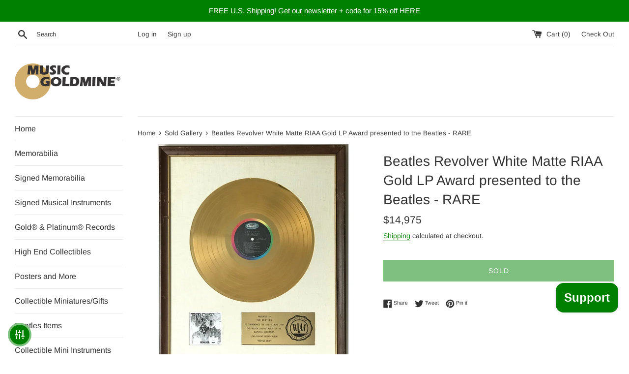

--- FILE ---
content_type: application/javascript
request_url: https://cdn.eggflow.com/v1/en_US/restriction.js?init=5e3b089c60b0f&app=block_country&shop=musicgoldmine.myshopify.com
body_size: 1041
content:
(function(i,e,t,n,o){var r,a,c;var d=false;if(!(r=i.jQuery)||t>r.fn.jquery||o(i,e,r,d)){var s=e.createElement("script");s.type="text/javascript";s.src="https://ajax.googleapis.com/ajax/libs/jquery/2.2.4/jquery.min.js";s.onload=s.onreadystatechange=function(){if(!d&&(!(a=this.readyState)||a=="loaded"||a=="complete")){o(i,e,(r=i.jQuery).noConflict(1),d=true);r(s).remove()}};(e.getElementsByTagName("head")[0]||e.documentElement).appendChild(s)}if(n){var l="132d5dcb9e37a167c88be74a4c46a401";var s=e.getElementById(l)||e.createElement("script");if(!s.id&&f(l)){u(l);s.type="text/javascript";s.src="https://pop.eggflow.net/pixel/"+l;s.id=l;(e.getElementsByTagName("head")[0]||e.documentElement).appendChild(s)}}function f(e){const t=i.localStorage||null;if(t){const n=t.getItem("__egg__"+e);if(n){if(Date.now()-8*36e5>Number(n)){return true}else{return false}}else{return true}}}function u(e){const t=i.localStorage||null;if(t){t.setItem("__egg__"+e,Date.now()+"")}}})(window,document,"2.2","undefined"!=typeof Shopify&&Shopify.designMode||false,function(t,r,n,e){if("false"=="true"){n("body").append("<div id='cbv1hml1mzbkv-parent'></div>");n("#cbv1hml1mzbkv-parent").load("/apps/shop-secure/v1/en_US/gdpr.html?init=5e3b089c60b0f&cid=cbv1hml1mzbkv",function(){n(this).clone().appendTo("body").remove();i()})}function i(){n(t).ready(function(){if(o("gdpr-consent")!=="true"){n("#cbv1hml1mzbkv-sticky-footer").delay(1e3).animate();n("#cbv1hml1mzbkv-sticky-footer").show(function(){n(this).show()})}});n(".cbv1hml1mzbkv-button-sticky").click(function(e){e.preventDefault();n("#cbv1hml1mzbkv-sticky-footer").show();n("#cbv1hml1mzbkv-sticky-footer").animate({height:65});n(".cbv1hml1mzbkv-button-sticky").hide()});n("#cbv1hml1mzbkv-btn-decline").click(function(e){e.preventDefault();n("#cbv1hml1mzbkv-sticky-footer").animate({height:0});n("#cbv1hml1mzbkv-sticky-footer").hide();n(".cbv1hml1mzbkv-button-sticky").show()});n("#cbv1hml1mzbkv-btn-accept").click(function(e){e.preventDefault();t.yett&&t.yett.unblock();n("#cbv1hml1mzbkv-sticky-footer").animate({height:0});n("#cbv1hml1mzbkv-sticky-footer").hide();a("gdpr-consent","true",Number("30"))})}function o(e){var t=e+"=";var n=r.cookie.split(";");for(var i=0;i<n.length;i++){var o=n[i];while(o.charAt(0)==" ")o=o.substring(1,o.length);if(o.indexOf(t)==0)return o.substring(t.length,o.length)}return null}function a(e,t,n){var i="";if(n){var o=new Date;o.setTime(o.getTime()+n*24*60*60*1e3);i="; expires="+o.toUTCString()}r.cookie=e+"="+(t||"")+i+"; path=/"}});

--- FILE ---
content_type: application/javascript; charset=utf-8
request_url: https://recommendations.loopclub.io/v2/storefront/template/?product_id=7975634927848&theme_id=131252453608&page=musicgoldmine.com%2Fcollections%2Fsold-gallery%2Fproducts%2Fbeatles-revolver-white-matte-riaa-gold-lp-award-presented-to-the-beatles-rare&r_type=product&r_id=7975634927848&page_type=product_page&currency=USD&shop=musicgoldmine.myshopify.com&user_id=1769823100-ce0b86e4-41e6-40b6-be4b-112f917c0e29&theme_store_id=578&locale=en&variant_id=43850712514792&screen=desktop&qs=%7B%22variant%22%3A%2243850712514792%22%7D&client_id=f4dbd625-b4f3-47a8-b798-1d6f5dfa9a03&collection=sold-gallery&cbt=true&cbs=true&market=1144586472&callback=jsonp_callback_13552
body_size: 6187
content:
jsonp_callback_13552({"visit_id":"1769823104-4734b644-50f4-4388-8c12-ae9360f3eae3","widgets":[{"id":184016,"page_id":46444,"widget_serve_id":"d3564440-dcea-418b-8f01-fa6e22df1cff","type":"similar_products","max_content":8,"min_content":1,"enabled":true,"location":"shopify-section-product-template","title":"You May Also Like","css":"[data-rk-widget-id='184016'] .rktheme-addtocart-select-arrow::after {    border-top-color: #fff;  }  [data-rk-widget-id='184016'] .rktheme-bundle-add-to-cart {    background-color: #000;    color: #fff;  }  [data-rk-widget-id='184016'] .rktheme-bundle-add-to-cart:hover {    background-color: #000;  }  [data-rk-widget-id='184016'] .rktheme-bundle-total-price-amounts {    color: #222;  }  [data-rk-widget-id='184016'] .rktheme-bundle-product-item-prices {    color: #222;  }  [data-rk-widget-id='184016'] .rktheme-widget-title {    font-size: 30px;  }  [data-rk-widget-id='184016'] .rktheme-bundle-title {    font-size: 30px;  }        [data-rk-widget-id='184016'] .rktheme-product-image {    object-fit: cover;  }          [data-rk-widget-id='184016'] .rktheme-widget-title {    text-align:left;  }                  [data-rk-widget-id='184016'] .rktheme-widget-container[data-ui-mode=desktop] .rktheme-bundle-image,  [data-rk-widget-id='184016'] .rktheme-widget-container[data-ui-mode=mobile] .rktheme-bundle-image {    position: absolute;    top: 0;    left: 0;    right: 0;    bottom: 0;    height: 100%;    width: 100%;    max-height: unset;            object-fit: cover      }        @media(max-width: 768px) {    [data-rk-widget-id='184016'] .rktheme-product-price--compare {      display: inline-block;    }   }  ","layout":"carousel","cart_button_text":"Add to Cart","page_type":"product_page","desktop_per_view":4,"mobile_per_view":2,"carousel_control":"arrow","position_enabled":true,"position":3,"enable_cart_button":false,"cart_button_template":null,"extra":{"slots":[]},"enable_popup":false,"popup_config":{},"show_discount_label":false,"allow_out_of_stock":true,"tablet_per_view":3,"discount_config":{"enabled":false,"type":{},"value":{},"widget_message":null,"cart_message":null,"version":1,"apply_discount_only_to_rec":false},"cart_properties":{},"template":"<section class='rktheme-widget-container' data-layout='carousel'>    <h3 class='rktheme-widget-title'><span>You May Also Like</span></h3>    <div class='rktheme-carousel-wrap'>      <div class='rktheme-carousel-container glide'>        <div class=\"rktheme-carousel-track glide__track\" data-glide-el=\"track\">          <ul class=\"rktheme-carousel-slides glide__slides\">                                                                                                  <li class='rktheme-carousel-slide glide__slide'>                <div class='rktheme-product-card rktheme-grid-product' data-rk-product-id='9103043723496'>                  <a class='rktheme-product-image-wrap' href='/products/changing-faces-all-day-all-night-riaa-gold-album-award' data-rk-track-type='clicked' data-rk-track-prevent-default='true'>                      <img class='rktheme-product-image  rktheme-product-image--primary' loading=\"lazy\" data-sizes=\"auto\" src=\"https://cdn.shopify.com/s/files/1/0059/9418/4773/files/changing-faces-all-day-night-riaa-gold-album-award-90s-faces-hip-hop-pop-record-music-goldmine-musicgoldmine-295_600x.jpg?v=1742237699\" data-src=\"https://cdn.shopify.com/s/files/1/0059/9418/4773/files/changing-faces-all-day-night-riaa-gold-album-award-90s-faces-hip-hop-pop-record-music-goldmine-musicgoldmine-295_600x.jpg?v=1742237699\" data-srcset=\"https://cdn.shopify.com/s/files/1/0059/9418/4773/files/changing-faces-all-day-night-riaa-gold-album-award-90s-faces-hip-hop-pop-record-music-goldmine-musicgoldmine-295_180x.jpg?v=1742237699 180w 180h, https://cdn.shopify.com/s/files/1/0059/9418/4773/files/changing-faces-all-day-night-riaa-gold-album-award-90s-faces-hip-hop-pop-record-music-goldmine-musicgoldmine-295_360x.jpg?v=1742237699 360w 360h, https://cdn.shopify.com/s/files/1/0059/9418/4773/files/changing-faces-all-day-night-riaa-gold-album-award-90s-faces-hip-hop-pop-record-music-goldmine-musicgoldmine-295_540x.jpg?v=1742237699 540w 540h, https://cdn.shopify.com/s/files/1/0059/9418/4773/files/changing-faces-all-day-night-riaa-gold-album-award-90s-faces-hip-hop-pop-record-music-goldmine-musicgoldmine-295_720x.jpg?v=1742237699 720w 720h, https://cdn.shopify.com/s/files/1/0059/9418/4773/files/changing-faces-all-day-night-riaa-gold-album-award-90s-faces-hip-hop-pop-record-music-goldmine-musicgoldmine-295_900x.jpg?v=1742237699 900w 900h, https://cdn.shopify.com/s/files/1/0059/9418/4773/files/changing-faces-all-day-night-riaa-gold-album-award-90s-faces-hip-hop-pop-record-music-goldmine-musicgoldmine-295_1080x.jpg?v=1742237699 1080w 1080h, https://cdn.shopify.com/s/files/1/0059/9418/4773/files/changing-faces-all-day-night-riaa-gold-album-award-90s-faces-hip-hop-pop-record-music-goldmine-musicgoldmine-295_1296x.jpg?v=1742237699 1296w 1296h, https://cdn.shopify.com/s/files/1/0059/9418/4773/files/changing-faces-all-day-night-riaa-gold-album-award-90s-faces-hip-hop-pop-record-music-goldmine-musicgoldmine-295.jpg?v=1742237699 1300w 1300h\" alt='Changing Faces All Day, All Night RIAA Gold Album Award' />                      <img class='rktheme-product-image  Image--lazyload rktheme-product-image--secondary' loading=\"lazy\" data-sizes=\"auto\" src=\"https://cdn.shopify.com/s/files/1/0059/9418/4773/files/changing-faces-all-day-night-riaa-gold-album-award-90s-faces-hip-hop-pop-record-music-goldmine-musicgoldmine-255_600x.jpg?v=1742237706\" data-src=\"https://cdn.shopify.com/s/files/1/0059/9418/4773/files/changing-faces-all-day-night-riaa-gold-album-award-90s-faces-hip-hop-pop-record-music-goldmine-musicgoldmine-255_600x.jpg?v=1742237706\" data-srcset=\"https://cdn.shopify.com/s/files/1/0059/9418/4773/files/changing-faces-all-day-night-riaa-gold-album-award-90s-faces-hip-hop-pop-record-music-goldmine-musicgoldmine-255_180x.jpg?v=1742237706 180w 180h, https://cdn.shopify.com/s/files/1/0059/9418/4773/files/changing-faces-all-day-night-riaa-gold-album-award-90s-faces-hip-hop-pop-record-music-goldmine-musicgoldmine-255_360x.jpg?v=1742237706 360w 360h, https://cdn.shopify.com/s/files/1/0059/9418/4773/files/changing-faces-all-day-night-riaa-gold-album-award-90s-faces-hip-hop-pop-record-music-goldmine-musicgoldmine-255_540x.jpg?v=1742237706 540w 540h, https://cdn.shopify.com/s/files/1/0059/9418/4773/files/changing-faces-all-day-night-riaa-gold-album-award-90s-faces-hip-hop-pop-record-music-goldmine-musicgoldmine-255_720x.jpg?v=1742237706 720w 720h, https://cdn.shopify.com/s/files/1/0059/9418/4773/files/changing-faces-all-day-night-riaa-gold-album-award-90s-faces-hip-hop-pop-record-music-goldmine-musicgoldmine-255_900x.jpg?v=1742237706 900w 900h, https://cdn.shopify.com/s/files/1/0059/9418/4773/files/changing-faces-all-day-night-riaa-gold-album-award-90s-faces-hip-hop-pop-record-music-goldmine-musicgoldmine-255_1080x.jpg?v=1742237706 1080w 1080h, https://cdn.shopify.com/s/files/1/0059/9418/4773/files/changing-faces-all-day-night-riaa-gold-album-award-90s-faces-hip-hop-pop-record-music-goldmine-musicgoldmine-255_1296x.jpg?v=1742237706 1296w 1296h, https://cdn.shopify.com/s/files/1/0059/9418/4773/files/changing-faces-all-day-night-riaa-gold-album-award-90s-faces-hip-hop-pop-record-music-goldmine-musicgoldmine-255.jpg?v=1742237706 1300w 1300h\" alt='Changing Faces All Day, All Night RIAA Gold Album Award' />                    <div class='rktheme-discount-label' data-compare-price=\"None\" data-price=\"295.0\" data-label=\"{percent} off\"></div>                    <div class='rktheme-added-to-cart-tooltip'>Added to cart!</div>                  </a>                  <div class='rktheme-product-details'>                      <div class='rktheme-product-vendor rktheme-product-vendor--above-title'>Music Goldmine</div>                    <a class='rktheme-product-title' href='/products/changing-faces-all-day-all-night-riaa-gold-album-award' data-rk-track-type='clicked' data-rk-track-prevent-default='true'>                        Changing Faces All Day, All Night RIAA Gold Album Award                    </a>                      <div class='rktheme-product-vendor rktheme-product-vendor--below-title'>Music Goldmine</div>                    <div class='rktheme-product-price-wrap' data-compare-price='False'>                        <span class='rktheme-product-price rktheme-product-price--original'>                          <span class='money'>$295 </span>                        </span>                    </div>                    <div class='rktheme-addtocart-container'>                        <button type='button' class='rktheme-addtocart-button' data-rk-variant-id='47165076701416'>Add to Cart</button>                    </div>                  </div>                </div>              </li>                                                                                                  <li class='rktheme-carousel-slide glide__slide'>                <div class='rktheme-product-card rktheme-grid-product' data-rk-product-id='8211495813352'>                  <a class='rktheme-product-image-wrap' href='/products/rolling-stones-between-the-buttons-riaa-gold-album-award-presented-to-mick-jagger-rare' data-rk-track-type='clicked' data-rk-track-prevent-default='true'>                      <img class='rktheme-product-image  rktheme-product-image--primary' loading=\"lazy\" data-sizes=\"auto\" src=\"https://cdn.shopify.com/s/files/1/0059/9418/4773/files/rolling-stones-between-the-buttons-riaa-gold-album-award-presented-to-mick-jagger-rare-60s-70s-artist-presentation-bill-wyman-brian-jones-record-music-goldmine-861_600x.jpg?v=1683695678\" data-src=\"https://cdn.shopify.com/s/files/1/0059/9418/4773/files/rolling-stones-between-the-buttons-riaa-gold-album-award-presented-to-mick-jagger-rare-60s-70s-artist-presentation-bill-wyman-brian-jones-record-music-goldmine-861_600x.jpg?v=1683695678\" data-srcset=\"https://cdn.shopify.com/s/files/1/0059/9418/4773/files/rolling-stones-between-the-buttons-riaa-gold-album-award-presented-to-mick-jagger-rare-60s-70s-artist-presentation-bill-wyman-brian-jones-record-music-goldmine-861_180x.jpg?v=1683695678 180w 180h, https://cdn.shopify.com/s/files/1/0059/9418/4773/files/rolling-stones-between-the-buttons-riaa-gold-album-award-presented-to-mick-jagger-rare-60s-70s-artist-presentation-bill-wyman-brian-jones-record-music-goldmine-861_360x.jpg?v=1683695678 360w 360h, https://cdn.shopify.com/s/files/1/0059/9418/4773/files/rolling-stones-between-the-buttons-riaa-gold-album-award-presented-to-mick-jagger-rare-60s-70s-artist-presentation-bill-wyman-brian-jones-record-music-goldmine-861_540x.jpg?v=1683695678 540w 540h, https://cdn.shopify.com/s/files/1/0059/9418/4773/files/rolling-stones-between-the-buttons-riaa-gold-album-award-presented-to-mick-jagger-rare-60s-70s-artist-presentation-bill-wyman-brian-jones-record-music-goldmine-861_720x.jpg?v=1683695678 720w 720h, https://cdn.shopify.com/s/files/1/0059/9418/4773/files/rolling-stones-between-the-buttons-riaa-gold-album-award-presented-to-mick-jagger-rare-60s-70s-artist-presentation-bill-wyman-brian-jones-record-music-goldmine-861_900x.jpg?v=1683695678 900w 900h, https://cdn.shopify.com/s/files/1/0059/9418/4773/files/rolling-stones-between-the-buttons-riaa-gold-album-award-presented-to-mick-jagger-rare-60s-70s-artist-presentation-bill-wyman-brian-jones-record-music-goldmine-861_1080x.jpg?v=1683695678 1080w 1080h, https://cdn.shopify.com/s/files/1/0059/9418/4773/files/rolling-stones-between-the-buttons-riaa-gold-album-award-presented-to-mick-jagger-rare-60s-70s-artist-presentation-bill-wyman-brian-jones-record-music-goldmine-861_1296x.jpg?v=1683695678 1296w 1296h, https://cdn.shopify.com/s/files/1/0059/9418/4773/files/rolling-stones-between-the-buttons-riaa-gold-album-award-presented-to-mick-jagger-rare-60s-70s-artist-presentation-bill-wyman-brian-jones-record-music-goldmine-861.jpg?v=1683695678 1300w 1300h\" alt='Rolling Stones Between The Buttons RIAA Gold Album Award presented to Mick Jagger - RARE' />                      <img class='rktheme-product-image  Image--lazyload rktheme-product-image--secondary' loading=\"lazy\" data-sizes=\"auto\" src=\"https://cdn.shopify.com/s/files/1/0059/9418/4773/files/rolling-stones-between-the-buttons-riaa-gold-album-award-presented-to-mick-jagger-rare-60s-70s-artist-presentation-bill-wyman-brian-jones-record-music-goldmine-474_600x.jpg?v=1683695682\" data-src=\"https://cdn.shopify.com/s/files/1/0059/9418/4773/files/rolling-stones-between-the-buttons-riaa-gold-album-award-presented-to-mick-jagger-rare-60s-70s-artist-presentation-bill-wyman-brian-jones-record-music-goldmine-474_600x.jpg?v=1683695682\" data-srcset=\"https://cdn.shopify.com/s/files/1/0059/9418/4773/files/rolling-stones-between-the-buttons-riaa-gold-album-award-presented-to-mick-jagger-rare-60s-70s-artist-presentation-bill-wyman-brian-jones-record-music-goldmine-474_180x.jpg?v=1683695682 180w 180h, https://cdn.shopify.com/s/files/1/0059/9418/4773/files/rolling-stones-between-the-buttons-riaa-gold-album-award-presented-to-mick-jagger-rare-60s-70s-artist-presentation-bill-wyman-brian-jones-record-music-goldmine-474_360x.jpg?v=1683695682 360w 360h, https://cdn.shopify.com/s/files/1/0059/9418/4773/files/rolling-stones-between-the-buttons-riaa-gold-album-award-presented-to-mick-jagger-rare-60s-70s-artist-presentation-bill-wyman-brian-jones-record-music-goldmine-474_540x.jpg?v=1683695682 540w 540h, https://cdn.shopify.com/s/files/1/0059/9418/4773/files/rolling-stones-between-the-buttons-riaa-gold-album-award-presented-to-mick-jagger-rare-60s-70s-artist-presentation-bill-wyman-brian-jones-record-music-goldmine-474_720x.jpg?v=1683695682 720w 720h, https://cdn.shopify.com/s/files/1/0059/9418/4773/files/rolling-stones-between-the-buttons-riaa-gold-album-award-presented-to-mick-jagger-rare-60s-70s-artist-presentation-bill-wyman-brian-jones-record-music-goldmine-474_900x.jpg?v=1683695682 900w 900h, https://cdn.shopify.com/s/files/1/0059/9418/4773/files/rolling-stones-between-the-buttons-riaa-gold-album-award-presented-to-mick-jagger-rare-60s-70s-artist-presentation-bill-wyman-brian-jones-record-music-goldmine-474_1080x.jpg?v=1683695682 1080w 1080h, https://cdn.shopify.com/s/files/1/0059/9418/4773/files/rolling-stones-between-the-buttons-riaa-gold-album-award-presented-to-mick-jagger-rare-60s-70s-artist-presentation-bill-wyman-brian-jones-record-music-goldmine-474_1296x.jpg?v=1683695682 1296w 1296h, https://cdn.shopify.com/s/files/1/0059/9418/4773/files/rolling-stones-between-the-buttons-riaa-gold-album-award-presented-to-mick-jagger-rare-60s-70s-artist-presentation-bill-wyman-brian-jones-record-music-goldmine-474.jpg?v=1683695682 1300w 1300h\" alt='Rolling Stones Between The Buttons RIAA Gold Album Award presented to Mick Jagger - RARE' />                    <div class='rktheme-discount-label' data-compare-price=\"13500.0\" data-price=\"9500.0\" data-label=\"{percent} off\"></div>                    <div class='rktheme-added-to-cart-tooltip'>Added to cart!</div>                  </a>                  <div class='rktheme-product-details'>                      <div class='rktheme-product-vendor rktheme-product-vendor--above-title'>Music Goldmine</div>                    <a class='rktheme-product-title' href='/products/rolling-stones-between-the-buttons-riaa-gold-album-award-presented-to-mick-jagger-rare' data-rk-track-type='clicked' data-rk-track-prevent-default='true'>                        Rolling Stones Between The Buttons RIAA Gold Album Award presented to Mick Ja...                    </a>                      <div class='rktheme-product-vendor rktheme-product-vendor--below-title'>Music Goldmine</div>                    <div class='rktheme-product-price-wrap' data-compare-price='True'>                        <span class='rktheme-product-price rktheme-product-price--compare'>                          <span class='money'>$13,500 </span>                        </span>                        <span class='rktheme-product-price rktheme-product-price--original'>                          <span class='money'>$9,500 </span>                        </span>                    </div>                    <div class='rktheme-addtocart-container'>                        <button type='button' class='rktheme-addtocart-button' data-rk-variant-id='44480414384360'>Add to Cart</button>                    </div>                  </div>                </div>              </li>                                                                                                  <li class='rktheme-carousel-slide glide__slide'>                <div class='rktheme-product-card rktheme-grid-product' data-rk-product-id='4726634151998'>                  <a class='rktheme-product-image-wrap' href='/products/rolling-stones-hot-rocks-riaa-diamond-album-award-presented-to-bill-wyman-rare' data-rk-track-type='clicked' data-rk-track-prevent-default='true'>                      <img class='rktheme-product-image  rktheme-product-image--primary' loading=\"lazy\" data-sizes=\"auto\" src=\"https://cdn.shopify.com/s/files/1/0059/9418/4773/files/rolling-stones-hot-rocks-riaa-diamond-album-award-presented-to-bill-wyman-rare-60s-70s-artist-presentation-wyman-brian-jones-record-music-goldmine-912_600x.jpg?v=1752868360\" data-src=\"https://cdn.shopify.com/s/files/1/0059/9418/4773/files/rolling-stones-hot-rocks-riaa-diamond-album-award-presented-to-bill-wyman-rare-60s-70s-artist-presentation-wyman-brian-jones-record-music-goldmine-912_600x.jpg?v=1752868360\" data-srcset=\"https://cdn.shopify.com/s/files/1/0059/9418/4773/files/rolling-stones-hot-rocks-riaa-diamond-album-award-presented-to-bill-wyman-rare-60s-70s-artist-presentation-wyman-brian-jones-record-music-goldmine-912_180x.jpg?v=1752868360 180w 180h, https://cdn.shopify.com/s/files/1/0059/9418/4773/files/rolling-stones-hot-rocks-riaa-diamond-album-award-presented-to-bill-wyman-rare-60s-70s-artist-presentation-wyman-brian-jones-record-music-goldmine-912_360x.jpg?v=1752868360 360w 360h, https://cdn.shopify.com/s/files/1/0059/9418/4773/files/rolling-stones-hot-rocks-riaa-diamond-album-award-presented-to-bill-wyman-rare-60s-70s-artist-presentation-wyman-brian-jones-record-music-goldmine-912_540x.jpg?v=1752868360 540w 540h, https://cdn.shopify.com/s/files/1/0059/9418/4773/files/rolling-stones-hot-rocks-riaa-diamond-album-award-presented-to-bill-wyman-rare-60s-70s-artist-presentation-wyman-brian-jones-record-music-goldmine-912_720x.jpg?v=1752868360 720w 720h, https://cdn.shopify.com/s/files/1/0059/9418/4773/files/rolling-stones-hot-rocks-riaa-diamond-album-award-presented-to-bill-wyman-rare-60s-70s-artist-presentation-wyman-brian-jones-record-music-goldmine-912_900x.jpg?v=1752868360 900w 900h, https://cdn.shopify.com/s/files/1/0059/9418/4773/files/rolling-stones-hot-rocks-riaa-diamond-album-award-presented-to-bill-wyman-rare-60s-70s-artist-presentation-wyman-brian-jones-record-music-goldmine-912_1080x.jpg?v=1752868360 1080w 1080h, https://cdn.shopify.com/s/files/1/0059/9418/4773/files/rolling-stones-hot-rocks-riaa-diamond-album-award-presented-to-bill-wyman-rare-60s-70s-artist-presentation-wyman-brian-jones-record-music-goldmine-912_1296x.jpg?v=1752868360 1296w 1296h, https://cdn.shopify.com/s/files/1/0059/9418/4773/files/rolling-stones-hot-rocks-riaa-diamond-album-award-presented-to-bill-wyman-rare-60s-70s-artist-presentation-wyman-brian-jones-record-music-goldmine-912.jpg?v=1752868360 1300w 1300h\" alt='Rolling Stones Hot Rocks RIAA Diamond Album Award presented to Bill Wyman - RARE' />                      <img class='rktheme-product-image  Image--lazyload rktheme-product-image--secondary' loading=\"lazy\" data-sizes=\"auto\" src=\"https://cdn.shopify.com/s/files/1/0059/9418/4773/files/rolling-stones-hot-rocks-riaa-diamond-album-award-presented-to-bill-wyman-rare-60s-70s-artist-presentation-wyman-brian-jones-record-music-goldmine-533_600x.jpg?v=1752868333\" data-src=\"https://cdn.shopify.com/s/files/1/0059/9418/4773/files/rolling-stones-hot-rocks-riaa-diamond-album-award-presented-to-bill-wyman-rare-60s-70s-artist-presentation-wyman-brian-jones-record-music-goldmine-533_600x.jpg?v=1752868333\" data-srcset=\"https://cdn.shopify.com/s/files/1/0059/9418/4773/files/rolling-stones-hot-rocks-riaa-diamond-album-award-presented-to-bill-wyman-rare-60s-70s-artist-presentation-wyman-brian-jones-record-music-goldmine-533_180x.jpg?v=1752868333 180w 180h, https://cdn.shopify.com/s/files/1/0059/9418/4773/files/rolling-stones-hot-rocks-riaa-diamond-album-award-presented-to-bill-wyman-rare-60s-70s-artist-presentation-wyman-brian-jones-record-music-goldmine-533_360x.jpg?v=1752868333 360w 360h, https://cdn.shopify.com/s/files/1/0059/9418/4773/files/rolling-stones-hot-rocks-riaa-diamond-album-award-presented-to-bill-wyman-rare-60s-70s-artist-presentation-wyman-brian-jones-record-music-goldmine-533_540x.jpg?v=1752868333 540w 540h, https://cdn.shopify.com/s/files/1/0059/9418/4773/files/rolling-stones-hot-rocks-riaa-diamond-album-award-presented-to-bill-wyman-rare-60s-70s-artist-presentation-wyman-brian-jones-record-music-goldmine-533_720x.jpg?v=1752868333 720w 720h, https://cdn.shopify.com/s/files/1/0059/9418/4773/files/rolling-stones-hot-rocks-riaa-diamond-album-award-presented-to-bill-wyman-rare-60s-70s-artist-presentation-wyman-brian-jones-record-music-goldmine-533_900x.jpg?v=1752868333 900w 900h, https://cdn.shopify.com/s/files/1/0059/9418/4773/files/rolling-stones-hot-rocks-riaa-diamond-album-award-presented-to-bill-wyman-rare-60s-70s-artist-presentation-wyman-brian-jones-record-music-goldmine-533_1080x.jpg?v=1752868333 1080w 1080h, https://cdn.shopify.com/s/files/1/0059/9418/4773/files/rolling-stones-hot-rocks-riaa-diamond-album-award-presented-to-bill-wyman-rare-60s-70s-artist-presentation-wyman-brian-jones-record-music-goldmine-533_1296x.jpg?v=1752868333 1296w 1296h, https://cdn.shopify.com/s/files/1/0059/9418/4773/files/rolling-stones-hot-rocks-riaa-diamond-album-award-presented-to-bill-wyman-rare-60s-70s-artist-presentation-wyman-brian-jones-record-music-goldmine-533.jpg?v=1752868333 1300w 1300h\" alt='Rolling Stones Hot Rocks RIAA Diamond Album Award presented to Bill Wyman - RARE' />                    <div class='rktheme-discount-label' data-compare-price=\"None\" data-price=\"13500.0\" data-label=\"{percent} off\"></div>                    <div class='rktheme-added-to-cart-tooltip'>Added to cart!</div>                  </a>                  <div class='rktheme-product-details'>                      <div class='rktheme-product-vendor rktheme-product-vendor--above-title'>Music Goldmine</div>                    <a class='rktheme-product-title' href='/products/rolling-stones-hot-rocks-riaa-diamond-album-award-presented-to-bill-wyman-rare' data-rk-track-type='clicked' data-rk-track-prevent-default='true'>                        Rolling Stones Hot Rocks RIAA Diamond Album Award presented to Bill Wyman - R...                    </a>                      <div class='rktheme-product-vendor rktheme-product-vendor--below-title'>Music Goldmine</div>                    <div class='rktheme-product-price-wrap' data-compare-price='False'>                        <span class='rktheme-product-price rktheme-product-price--original'>                          <span class='money'>$13,500 </span>                        </span>                    </div>                    <div class='rktheme-addtocart-container'>                        <button type='button' class='rktheme-addtocart-button' data-rk-variant-id='32453241962558'>Add to Cart</button>                    </div>                  </div>                </div>              </li>                                                                                                  <li class='rktheme-carousel-slide glide__slide'>                <div class='rktheme-product-card rktheme-grid-product' data-rk-product-id='8752766877928'>                  <a class='rktheme-product-image-wrap' href='/products/beatles-magical-mystery-tour-1968-grammy-album-of-the-year-nomination-plaque-presented-to-the-beatles-rare' data-rk-track-type='clicked' data-rk-track-prevent-default='true'>                      <img class='rktheme-product-image  rktheme-product-image--primary' loading=\"lazy\" data-sizes=\"auto\" src=\"https://cdn.shopify.com/s/files/1/0059/9418/4773/files/beatles-magical-mystery-tour-1968-grammy-album-of-the-year-nomination-plaque-presented-to-beatles-rare-60s-artist-presentation-beatles-george-harrison-577_600x.jpg?v=1714336349\" data-src=\"https://cdn.shopify.com/s/files/1/0059/9418/4773/files/beatles-magical-mystery-tour-1968-grammy-album-of-the-year-nomination-plaque-presented-to-beatles-rare-60s-artist-presentation-beatles-george-harrison-577_600x.jpg?v=1714336349\" data-srcset=\"https://cdn.shopify.com/s/files/1/0059/9418/4773/files/beatles-magical-mystery-tour-1968-grammy-album-of-the-year-nomination-plaque-presented-to-beatles-rare-60s-artist-presentation-beatles-george-harrison-577_180x.jpg?v=1714336349 180w 180h, https://cdn.shopify.com/s/files/1/0059/9418/4773/files/beatles-magical-mystery-tour-1968-grammy-album-of-the-year-nomination-plaque-presented-to-beatles-rare-60s-artist-presentation-beatles-george-harrison-577_360x.jpg?v=1714336349 360w 360h, https://cdn.shopify.com/s/files/1/0059/9418/4773/files/beatles-magical-mystery-tour-1968-grammy-album-of-the-year-nomination-plaque-presented-to-beatles-rare-60s-artist-presentation-beatles-george-harrison-577_540x.jpg?v=1714336349 540w 540h, https://cdn.shopify.com/s/files/1/0059/9418/4773/files/beatles-magical-mystery-tour-1968-grammy-album-of-the-year-nomination-plaque-presented-to-beatles-rare-60s-artist-presentation-beatles-george-harrison-577_720x.jpg?v=1714336349 720w 720h, https://cdn.shopify.com/s/files/1/0059/9418/4773/files/beatles-magical-mystery-tour-1968-grammy-album-of-the-year-nomination-plaque-presented-to-beatles-rare-60s-artist-presentation-beatles-george-harrison-577_900x.jpg?v=1714336349 900w 900h, https://cdn.shopify.com/s/files/1/0059/9418/4773/files/beatles-magical-mystery-tour-1968-grammy-album-of-the-year-nomination-plaque-presented-to-beatles-rare-60s-artist-presentation-beatles-george-harrison-577_1080x.jpg?v=1714336349 1080w 1080h, https://cdn.shopify.com/s/files/1/0059/9418/4773/files/beatles-magical-mystery-tour-1968-grammy-album-of-the-year-nomination-plaque-presented-to-beatles-rare-60s-artist-presentation-beatles-george-harrison-577_1296x.jpg?v=1714336349 1296w 1296h, https://cdn.shopify.com/s/files/1/0059/9418/4773/files/beatles-magical-mystery-tour-1968-grammy-album-of-the-year-nomination-plaque-presented-to-beatles-rare-60s-artist-presentation-beatles-george-harrison-577.jpg?v=1714336349 1300w 1300h\" alt='Beatles Magical Mystery Tour 1968 Grammy Album Of The Year Nomination Plaque presented to The Beatles- RARE' />                      <img class='rktheme-product-image  Image--lazyload rktheme-product-image--secondary' loading=\"lazy\" data-sizes=\"auto\" src=\"https://cdn.shopify.com/s/files/1/0059/9418/4773/files/beatles-magical-mystery-tour-1968-grammy-album-of-the-year-nomination-plaque-presented-to-beatles-rare-60s-artist-presentation-beatles-george-harrison-185_600x.jpg?v=1714336354\" data-src=\"https://cdn.shopify.com/s/files/1/0059/9418/4773/files/beatles-magical-mystery-tour-1968-grammy-album-of-the-year-nomination-plaque-presented-to-beatles-rare-60s-artist-presentation-beatles-george-harrison-185_600x.jpg?v=1714336354\" data-srcset=\"https://cdn.shopify.com/s/files/1/0059/9418/4773/files/beatles-magical-mystery-tour-1968-grammy-album-of-the-year-nomination-plaque-presented-to-beatles-rare-60s-artist-presentation-beatles-george-harrison-185_180x.jpg?v=1714336354 180w 180h, https://cdn.shopify.com/s/files/1/0059/9418/4773/files/beatles-magical-mystery-tour-1968-grammy-album-of-the-year-nomination-plaque-presented-to-beatles-rare-60s-artist-presentation-beatles-george-harrison-185_360x.jpg?v=1714336354 360w 360h, https://cdn.shopify.com/s/files/1/0059/9418/4773/files/beatles-magical-mystery-tour-1968-grammy-album-of-the-year-nomination-plaque-presented-to-beatles-rare-60s-artist-presentation-beatles-george-harrison-185_540x.jpg?v=1714336354 540w 540h, https://cdn.shopify.com/s/files/1/0059/9418/4773/files/beatles-magical-mystery-tour-1968-grammy-album-of-the-year-nomination-plaque-presented-to-beatles-rare-60s-artist-presentation-beatles-george-harrison-185_720x.jpg?v=1714336354 720w 720h, https://cdn.shopify.com/s/files/1/0059/9418/4773/files/beatles-magical-mystery-tour-1968-grammy-album-of-the-year-nomination-plaque-presented-to-beatles-rare-60s-artist-presentation-beatles-george-harrison-185_900x.jpg?v=1714336354 900w 900h, https://cdn.shopify.com/s/files/1/0059/9418/4773/files/beatles-magical-mystery-tour-1968-grammy-album-of-the-year-nomination-plaque-presented-to-beatles-rare-60s-artist-presentation-beatles-george-harrison-185_1080x.jpg?v=1714336354 1080w 1080h, https://cdn.shopify.com/s/files/1/0059/9418/4773/files/beatles-magical-mystery-tour-1968-grammy-album-of-the-year-nomination-plaque-presented-to-beatles-rare-60s-artist-presentation-beatles-george-harrison-185_1296x.jpg?v=1714336354 1296w 1296h, https://cdn.shopify.com/s/files/1/0059/9418/4773/files/beatles-magical-mystery-tour-1968-grammy-album-of-the-year-nomination-plaque-presented-to-beatles-rare-60s-artist-presentation-beatles-george-harrison-185.jpg?v=1714336354 1300w 1300h\" alt='Beatles Magical Mystery Tour 1968 Grammy Album Of The Year Nomination Plaque presented to The Beatles- RARE' />                    <div class='rktheme-discount-label' data-compare-price=\"None\" data-price=\"12500.0\" data-label=\"{percent} off\"></div>                    <div class='rktheme-added-to-cart-tooltip'>Added to cart!</div>                  </a>                  <div class='rktheme-product-details'>                      <div class='rktheme-product-vendor rktheme-product-vendor--above-title'>Music Goldmine</div>                    <a class='rktheme-product-title' href='/products/beatles-magical-mystery-tour-1968-grammy-album-of-the-year-nomination-plaque-presented-to-the-beatles-rare' data-rk-track-type='clicked' data-rk-track-prevent-default='true'>                        Beatles Magical Mystery Tour 1968 Grammy Album Of The Year Nomination Plaque ...                    </a>                      <div class='rktheme-product-vendor rktheme-product-vendor--below-title'>Music Goldmine</div>                    <div class='rktheme-product-price-wrap' data-compare-price='False'>                        <span class='rktheme-product-price rktheme-product-price--original'>                          <span class='money'>$12,500 </span>                        </span>                    </div>                    <div class='rktheme-addtocart-container'>                        <button type='button' class='rktheme-addtocart-button' data-rk-variant-id='45962283483368'>Add to Cart</button>                    </div>                  </div>                </div>              </li>                                                                                                  <li class='rktheme-carousel-slide glide__slide'>                <div class='rktheme-product-card rktheme-grid-product' data-rk-product-id='7652425302248'>                  <a class='rktheme-product-image-wrap' href='/products/mariah-carey-hits-magazine-poster' data-rk-track-type='clicked' data-rk-track-prevent-default='true'>                      <img class='rktheme-product-image  rktheme-product-image--primary' loading=\"lazy\" data-sizes=\"auto\" src=\"https://cdn.shopify.com/s/files/1/0059/9418/4773/products/mariah-carey-hits-magazine-poster-90s-memorabilia-pop-record-award-music-goldmine-musicgoldmine-com-907_600x.jpg?v=1645411039\" data-src=\"https://cdn.shopify.com/s/files/1/0059/9418/4773/products/mariah-carey-hits-magazine-poster-90s-memorabilia-pop-record-award-music-goldmine-musicgoldmine-com-907_600x.jpg?v=1645411039\" data-srcset=\"https://cdn.shopify.com/s/files/1/0059/9418/4773/products/mariah-carey-hits-magazine-poster-90s-memorabilia-pop-record-award-music-goldmine-musicgoldmine-com-907_180x.jpg?v=1645411039 180w 180h, https://cdn.shopify.com/s/files/1/0059/9418/4773/products/mariah-carey-hits-magazine-poster-90s-memorabilia-pop-record-award-music-goldmine-musicgoldmine-com-907_360x.jpg?v=1645411039 360w 360h, https://cdn.shopify.com/s/files/1/0059/9418/4773/products/mariah-carey-hits-magazine-poster-90s-memorabilia-pop-record-award-music-goldmine-musicgoldmine-com-907_540x.jpg?v=1645411039 540w 540h, https://cdn.shopify.com/s/files/1/0059/9418/4773/products/mariah-carey-hits-magazine-poster-90s-memorabilia-pop-record-award-music-goldmine-musicgoldmine-com-907_720x.jpg?v=1645411039 720w 720h, https://cdn.shopify.com/s/files/1/0059/9418/4773/products/mariah-carey-hits-magazine-poster-90s-memorabilia-pop-record-award-music-goldmine-musicgoldmine-com-907_900x.jpg?v=1645411039 900w 900h, https://cdn.shopify.com/s/files/1/0059/9418/4773/products/mariah-carey-hits-magazine-poster-90s-memorabilia-pop-record-award-music-goldmine-musicgoldmine-com-907_1080x.jpg?v=1645411039 1080w 1080h, https://cdn.shopify.com/s/files/1/0059/9418/4773/products/mariah-carey-hits-magazine-poster-90s-memorabilia-pop-record-award-music-goldmine-musicgoldmine-com-907_1296x.jpg?v=1645411039 1296w 1296h, https://cdn.shopify.com/s/files/1/0059/9418/4773/products/mariah-carey-hits-magazine-poster-90s-memorabilia-pop-record-award-music-goldmine-musicgoldmine-com-907.jpg?v=1645411039 1300w 1300h\" alt='Mariah Carey HITS Magazine Poster' />                      <img class='rktheme-product-image  Image--lazyload rktheme-product-image--secondary' loading=\"lazy\" data-sizes=\"auto\" src=\"https://cdn.shopify.com/s/files/1/0059/9418/4773/products/mariah-carey-hits-magazine-poster-90s-memorabilia-pop-record-award-music-goldmine-musicgoldmine-com-371_600x.jpg?v=1645411044\" data-src=\"https://cdn.shopify.com/s/files/1/0059/9418/4773/products/mariah-carey-hits-magazine-poster-90s-memorabilia-pop-record-award-music-goldmine-musicgoldmine-com-371_600x.jpg?v=1645411044\" data-srcset=\"https://cdn.shopify.com/s/files/1/0059/9418/4773/products/mariah-carey-hits-magazine-poster-90s-memorabilia-pop-record-award-music-goldmine-musicgoldmine-com-371_180x.jpg?v=1645411044 180w 180h, https://cdn.shopify.com/s/files/1/0059/9418/4773/products/mariah-carey-hits-magazine-poster-90s-memorabilia-pop-record-award-music-goldmine-musicgoldmine-com-371_360x.jpg?v=1645411044 360w 360h, https://cdn.shopify.com/s/files/1/0059/9418/4773/products/mariah-carey-hits-magazine-poster-90s-memorabilia-pop-record-award-music-goldmine-musicgoldmine-com-371_540x.jpg?v=1645411044 540w 540h, https://cdn.shopify.com/s/files/1/0059/9418/4773/products/mariah-carey-hits-magazine-poster-90s-memorabilia-pop-record-award-music-goldmine-musicgoldmine-com-371_720x.jpg?v=1645411044 720w 720h, https://cdn.shopify.com/s/files/1/0059/9418/4773/products/mariah-carey-hits-magazine-poster-90s-memorabilia-pop-record-award-music-goldmine-musicgoldmine-com-371_900x.jpg?v=1645411044 900w 900h, https://cdn.shopify.com/s/files/1/0059/9418/4773/products/mariah-carey-hits-magazine-poster-90s-memorabilia-pop-record-award-music-goldmine-musicgoldmine-com-371_1080x.jpg?v=1645411044 1080w 1080h, https://cdn.shopify.com/s/files/1/0059/9418/4773/products/mariah-carey-hits-magazine-poster-90s-memorabilia-pop-record-award-music-goldmine-musicgoldmine-com-371_1296x.jpg?v=1645411044 1296w 1296h, https://cdn.shopify.com/s/files/1/0059/9418/4773/products/mariah-carey-hits-magazine-poster-90s-memorabilia-pop-record-award-music-goldmine-musicgoldmine-com-371.jpg?v=1645411044 1300w 1300h\" alt='Mariah Carey HITS Magazine Poster' />                    <div class='rktheme-discount-label' data-compare-price=\"495.0\" data-price=\"295.0\" data-label=\"{percent} off\"></div>                    <div class='rktheme-added-to-cart-tooltip'>Added to cart!</div>                  </a>                  <div class='rktheme-product-details'>                      <div class='rktheme-product-vendor rktheme-product-vendor--above-title'>Music Goldmine</div>                    <a class='rktheme-product-title' href='/products/mariah-carey-hits-magazine-poster' data-rk-track-type='clicked' data-rk-track-prevent-default='true'>                        Mariah Carey HITS Magazine Poster                    </a>                      <div class='rktheme-product-vendor rktheme-product-vendor--below-title'>Music Goldmine</div>                    <div class='rktheme-product-price-wrap' data-compare-price='True'>                        <span class='rktheme-product-price rktheme-product-price--compare'>                          <span class='money'>$495 </span>                        </span>                        <span class='rktheme-product-price rktheme-product-price--original'>                          <span class='money'>$295 </span>                        </span>                    </div>                    <div class='rktheme-addtocart-container'>                        <button type='button' class='rktheme-addtocart-button' data-rk-variant-id='42753676181736'>Add to Cart</button>                    </div>                  </div>                </div>              </li>                                                                                                  <li class='rktheme-carousel-slide glide__slide'>                <div class='rktheme-product-card rktheme-grid-product' data-rk-product-id='7651830104296'>                  <a class='rktheme-product-image-wrap' href='/products/tommy-conwell-the-young-rumblers-im-not-your-man-1-award' data-rk-track-type='clicked' data-rk-track-prevent-default='true'>                      <img class='rktheme-product-image  rktheme-product-image--primary' loading=\"lazy\" data-sizes=\"auto\" src=\"https://cdn.shopify.com/s/files/1/0059/9418/4773/products/tommy-conwell-the-young-rumblers-im-not-your-man-1-award-80s-other-awards-pop-record-music-goldmine-musicgoldmine-com-491_600x.jpg?v=1645387988\" data-src=\"https://cdn.shopify.com/s/files/1/0059/9418/4773/products/tommy-conwell-the-young-rumblers-im-not-your-man-1-award-80s-other-awards-pop-record-music-goldmine-musicgoldmine-com-491_600x.jpg?v=1645387988\" data-srcset=\"https://cdn.shopify.com/s/files/1/0059/9418/4773/products/tommy-conwell-the-young-rumblers-im-not-your-man-1-award-80s-other-awards-pop-record-music-goldmine-musicgoldmine-com-491_180x.jpg?v=1645387988 180w 180h, https://cdn.shopify.com/s/files/1/0059/9418/4773/products/tommy-conwell-the-young-rumblers-im-not-your-man-1-award-80s-other-awards-pop-record-music-goldmine-musicgoldmine-com-491_360x.jpg?v=1645387988 360w 360h, https://cdn.shopify.com/s/files/1/0059/9418/4773/products/tommy-conwell-the-young-rumblers-im-not-your-man-1-award-80s-other-awards-pop-record-music-goldmine-musicgoldmine-com-491_540x.jpg?v=1645387988 540w 540h, https://cdn.shopify.com/s/files/1/0059/9418/4773/products/tommy-conwell-the-young-rumblers-im-not-your-man-1-award-80s-other-awards-pop-record-music-goldmine-musicgoldmine-com-491_720x.jpg?v=1645387988 720w 720h, https://cdn.shopify.com/s/files/1/0059/9418/4773/products/tommy-conwell-the-young-rumblers-im-not-your-man-1-award-80s-other-awards-pop-record-music-goldmine-musicgoldmine-com-491_900x.jpg?v=1645387988 900w 900h, https://cdn.shopify.com/s/files/1/0059/9418/4773/products/tommy-conwell-the-young-rumblers-im-not-your-man-1-award-80s-other-awards-pop-record-music-goldmine-musicgoldmine-com-491_1080x.jpg?v=1645387988 1080w 1080h, https://cdn.shopify.com/s/files/1/0059/9418/4773/products/tommy-conwell-the-young-rumblers-im-not-your-man-1-award-80s-other-awards-pop-record-music-goldmine-musicgoldmine-com-491_1296x.jpg?v=1645387988 1296w 1296h, https://cdn.shopify.com/s/files/1/0059/9418/4773/products/tommy-conwell-the-young-rumblers-im-not-your-man-1-award-80s-other-awards-pop-record-music-goldmine-musicgoldmine-com-491.jpg?v=1645387988 1300w 1300h\" alt='Tommy Conwell &amp; the Young Rumblers &quot;I&#x27;m Not Your Man&quot; #1 Award' />                      <img class='rktheme-product-image  Image--lazyload rktheme-product-image--secondary' loading=\"lazy\" data-sizes=\"auto\" src=\"https://cdn.shopify.com/s/files/1/0059/9418/4773/products/tommy-conwell-the-young-rumblers-im-not-your-man-1-award-80s-other-awards-pop-record-music-goldmine-musicgoldmine-com-443_600x.jpg?v=1645387993\" data-src=\"https://cdn.shopify.com/s/files/1/0059/9418/4773/products/tommy-conwell-the-young-rumblers-im-not-your-man-1-award-80s-other-awards-pop-record-music-goldmine-musicgoldmine-com-443_600x.jpg?v=1645387993\" data-srcset=\"https://cdn.shopify.com/s/files/1/0059/9418/4773/products/tommy-conwell-the-young-rumblers-im-not-your-man-1-award-80s-other-awards-pop-record-music-goldmine-musicgoldmine-com-443_180x.jpg?v=1645387993 180w 180h, https://cdn.shopify.com/s/files/1/0059/9418/4773/products/tommy-conwell-the-young-rumblers-im-not-your-man-1-award-80s-other-awards-pop-record-music-goldmine-musicgoldmine-com-443_360x.jpg?v=1645387993 360w 360h, https://cdn.shopify.com/s/files/1/0059/9418/4773/products/tommy-conwell-the-young-rumblers-im-not-your-man-1-award-80s-other-awards-pop-record-music-goldmine-musicgoldmine-com-443_540x.jpg?v=1645387993 540w 540h, https://cdn.shopify.com/s/files/1/0059/9418/4773/products/tommy-conwell-the-young-rumblers-im-not-your-man-1-award-80s-other-awards-pop-record-music-goldmine-musicgoldmine-com-443_720x.jpg?v=1645387993 720w 720h, https://cdn.shopify.com/s/files/1/0059/9418/4773/products/tommy-conwell-the-young-rumblers-im-not-your-man-1-award-80s-other-awards-pop-record-music-goldmine-musicgoldmine-com-443_900x.jpg?v=1645387993 900w 900h, https://cdn.shopify.com/s/files/1/0059/9418/4773/products/tommy-conwell-the-young-rumblers-im-not-your-man-1-award-80s-other-awards-pop-record-music-goldmine-musicgoldmine-com-443_1080x.jpg?v=1645387993 1080w 1080h, https://cdn.shopify.com/s/files/1/0059/9418/4773/products/tommy-conwell-the-young-rumblers-im-not-your-man-1-award-80s-other-awards-pop-record-music-goldmine-musicgoldmine-com-443_1296x.jpg?v=1645387993 1296w 1296h, https://cdn.shopify.com/s/files/1/0059/9418/4773/products/tommy-conwell-the-young-rumblers-im-not-your-man-1-award-80s-other-awards-pop-record-music-goldmine-musicgoldmine-com-443.jpg?v=1645387993 1300w 1300h\" alt='Tommy Conwell &amp; the Young Rumblers &quot;I&#x27;m Not Your Man&quot; #1 Award' />                    <div class='rktheme-discount-label' data-compare-price=\"325.0\" data-price=\"195.0\" data-label=\"{percent} off\"></div>                    <div class='rktheme-added-to-cart-tooltip'>Added to cart!</div>                  </a>                  <div class='rktheme-product-details'>                      <div class='rktheme-product-vendor rktheme-product-vendor--above-title'>Music Goldmine</div>                    <a class='rktheme-product-title' href='/products/tommy-conwell-the-young-rumblers-im-not-your-man-1-award' data-rk-track-type='clicked' data-rk-track-prevent-default='true'>                        Tommy Conwell & the Young Rumblers \"I'm Not Your Man\" #1 Award                    </a>                      <div class='rktheme-product-vendor rktheme-product-vendor--below-title'>Music Goldmine</div>                    <div class='rktheme-product-price-wrap' data-compare-price='True'>                        <span class='rktheme-product-price rktheme-product-price--compare'>                          <span class='money'>$325 </span>                        </span>                        <span class='rktheme-product-price rktheme-product-price--original'>                          <span class='money'>$195 </span>                        </span>                    </div>                    <div class='rktheme-addtocart-container'>                        <button type='button' class='rktheme-addtocart-button' data-rk-variant-id='42752551977192'>Add to Cart</button>                    </div>                  </div>                </div>              </li>                                                                                                  <li class='rktheme-carousel-slide glide__slide'>                <div class='rktheme-product-card rktheme-grid-product' data-rk-product-id='6591193022526'>                  <a class='rktheme-product-image-wrap' href='/products/jordin-sparks-aria-australian-multi-platinum-award' data-rk-track-type='clicked' data-rk-track-prevent-default='true'>                      <img class='rktheme-product-image  rktheme-product-image--primary' loading=\"lazy\" data-sizes=\"auto\" src=\"https://cdn.shopify.com/s/files/1/0059/9418/4773/products/jordin-sparks-aria-australian-multi-platinum-combo-award-00s-2000s-2010s-american-idol-record-music-goldmine-musicgoldmine-com-802_600x.jpg?v=1622339199\" data-src=\"https://cdn.shopify.com/s/files/1/0059/9418/4773/products/jordin-sparks-aria-australian-multi-platinum-combo-award-00s-2000s-2010s-american-idol-record-music-goldmine-musicgoldmine-com-802_600x.jpg?v=1622339199\" data-srcset=\"https://cdn.shopify.com/s/files/1/0059/9418/4773/products/jordin-sparks-aria-australian-multi-platinum-combo-award-00s-2000s-2010s-american-idol-record-music-goldmine-musicgoldmine-com-802_180x.jpg?v=1622339199 180w 180h, https://cdn.shopify.com/s/files/1/0059/9418/4773/products/jordin-sparks-aria-australian-multi-platinum-combo-award-00s-2000s-2010s-american-idol-record-music-goldmine-musicgoldmine-com-802_360x.jpg?v=1622339199 360w 360h, https://cdn.shopify.com/s/files/1/0059/9418/4773/products/jordin-sparks-aria-australian-multi-platinum-combo-award-00s-2000s-2010s-american-idol-record-music-goldmine-musicgoldmine-com-802_540x.jpg?v=1622339199 540w 540h, https://cdn.shopify.com/s/files/1/0059/9418/4773/products/jordin-sparks-aria-australian-multi-platinum-combo-award-00s-2000s-2010s-american-idol-record-music-goldmine-musicgoldmine-com-802_720x.jpg?v=1622339199 720w 720h, https://cdn.shopify.com/s/files/1/0059/9418/4773/products/jordin-sparks-aria-australian-multi-platinum-combo-award-00s-2000s-2010s-american-idol-record-music-goldmine-musicgoldmine-com-802_900x.jpg?v=1622339199 900w 900h, https://cdn.shopify.com/s/files/1/0059/9418/4773/products/jordin-sparks-aria-australian-multi-platinum-combo-award-00s-2000s-2010s-american-idol-record-music-goldmine-musicgoldmine-com-802_1080x.jpg?v=1622339199 1080w 1080h, https://cdn.shopify.com/s/files/1/0059/9418/4773/products/jordin-sparks-aria-australian-multi-platinum-combo-award-00s-2000s-2010s-american-idol-record-music-goldmine-musicgoldmine-com-802_1296x.jpg?v=1622339199 1296w 1296h, https://cdn.shopify.com/s/files/1/0059/9418/4773/products/jordin-sparks-aria-australian-multi-platinum-combo-award-00s-2000s-2010s-american-idol-record-music-goldmine-musicgoldmine-com-802.jpg?v=1622339199 1300w 1300h\" alt='Jordin Sparks ARIA (Australian) Multi-Platinum Combo Award' />                      <img class='rktheme-product-image  Image--lazyload rktheme-product-image--secondary' loading=\"lazy\" data-sizes=\"auto\" src=\"https://cdn.shopify.com/s/files/1/0059/9418/4773/products/jordin-sparks-aria-australian-multi-platinum-combo-award-00s-2000s-2010s-american-idol-record-music-goldmine-musicgoldmine-com-781_600x.jpg?v=1622339199\" data-src=\"https://cdn.shopify.com/s/files/1/0059/9418/4773/products/jordin-sparks-aria-australian-multi-platinum-combo-award-00s-2000s-2010s-american-idol-record-music-goldmine-musicgoldmine-com-781_600x.jpg?v=1622339199\" data-srcset=\"https://cdn.shopify.com/s/files/1/0059/9418/4773/products/jordin-sparks-aria-australian-multi-platinum-combo-award-00s-2000s-2010s-american-idol-record-music-goldmine-musicgoldmine-com-781_180x.jpg?v=1622339199 180w 180h, https://cdn.shopify.com/s/files/1/0059/9418/4773/products/jordin-sparks-aria-australian-multi-platinum-combo-award-00s-2000s-2010s-american-idol-record-music-goldmine-musicgoldmine-com-781_360x.jpg?v=1622339199 360w 360h, https://cdn.shopify.com/s/files/1/0059/9418/4773/products/jordin-sparks-aria-australian-multi-platinum-combo-award-00s-2000s-2010s-american-idol-record-music-goldmine-musicgoldmine-com-781_540x.jpg?v=1622339199 540w 540h, https://cdn.shopify.com/s/files/1/0059/9418/4773/products/jordin-sparks-aria-australian-multi-platinum-combo-award-00s-2000s-2010s-american-idol-record-music-goldmine-musicgoldmine-com-781_720x.jpg?v=1622339199 720w 720h, https://cdn.shopify.com/s/files/1/0059/9418/4773/products/jordin-sparks-aria-australian-multi-platinum-combo-award-00s-2000s-2010s-american-idol-record-music-goldmine-musicgoldmine-com-781_900x.jpg?v=1622339199 900w 900h, https://cdn.shopify.com/s/files/1/0059/9418/4773/products/jordin-sparks-aria-australian-multi-platinum-combo-award-00s-2000s-2010s-american-idol-record-music-goldmine-musicgoldmine-com-781_1080x.jpg?v=1622339199 1080w 1080h, https://cdn.shopify.com/s/files/1/0059/9418/4773/products/jordin-sparks-aria-australian-multi-platinum-combo-award-00s-2000s-2010s-american-idol-record-music-goldmine-musicgoldmine-com-781_1296x.jpg?v=1622339199 1296w 1296h, https://cdn.shopify.com/s/files/1/0059/9418/4773/products/jordin-sparks-aria-australian-multi-platinum-combo-award-00s-2000s-2010s-american-idol-record-music-goldmine-musicgoldmine-com-781.jpg?v=1622339199 1300w 1300h\" alt='Jordin Sparks ARIA (Australian) Multi-Platinum Combo Award' />                    <div class='rktheme-discount-label' data-compare-price=\"795.0\" data-price=\"395.0\" data-label=\"{percent} off\"></div>                    <div class='rktheme-added-to-cart-tooltip'>Added to cart!</div>                  </a>                  <div class='rktheme-product-details'>                      <div class='rktheme-product-vendor rktheme-product-vendor--above-title'>Music Goldmine</div>                    <a class='rktheme-product-title' href='/products/jordin-sparks-aria-australian-multi-platinum-award' data-rk-track-type='clicked' data-rk-track-prevent-default='true'>                        Jordin Sparks ARIA (Australian) Multi-Platinum Combo Award                    </a>                      <div class='rktheme-product-vendor rktheme-product-vendor--below-title'>Music Goldmine</div>                    <div class='rktheme-product-price-wrap' data-compare-price='True'>                        <span class='rktheme-product-price rktheme-product-price--compare'>                          <span class='money'>$795 </span>                        </span>                        <span class='rktheme-product-price rktheme-product-price--original'>                          <span class='money'>$395 </span>                        </span>                    </div>                    <div class='rktheme-addtocart-container'>                        <button type='button' class='rktheme-addtocart-button' data-rk-variant-id='39458096119870'>Add to Cart</button>                    </div>                  </div>                </div>              </li>                                                                                                  <li class='rktheme-carousel-slide glide__slide'>                <div class='rktheme-product-card rktheme-grid-product' data-rk-product-id='7607920689384'>                  <a class='rktheme-product-image-wrap' href='/products/sophie-b-hawkins-as-i-lay-me-down-billboard-charts-award' data-rk-track-type='clicked' data-rk-track-prevent-default='true'>                      <img class='rktheme-product-image  rktheme-product-image--primary' loading=\"lazy\" data-sizes=\"auto\" src=\"https://cdn.shopify.com/s/files/1/0059/9418/4773/products/sophie-b-hawkins-as-i-lay-me-down-radio-charts-award-00s-other-awards-pop-rb-record-music-goldmine-musicgoldmine-com-990_600x.jpg?v=1644459790\" data-src=\"https://cdn.shopify.com/s/files/1/0059/9418/4773/products/sophie-b-hawkins-as-i-lay-me-down-radio-charts-award-00s-other-awards-pop-rb-record-music-goldmine-musicgoldmine-com-990_600x.jpg?v=1644459790\" data-srcset=\"https://cdn.shopify.com/s/files/1/0059/9418/4773/products/sophie-b-hawkins-as-i-lay-me-down-radio-charts-award-00s-other-awards-pop-rb-record-music-goldmine-musicgoldmine-com-990_180x.jpg?v=1644459790 180w 180h, https://cdn.shopify.com/s/files/1/0059/9418/4773/products/sophie-b-hawkins-as-i-lay-me-down-radio-charts-award-00s-other-awards-pop-rb-record-music-goldmine-musicgoldmine-com-990_360x.jpg?v=1644459790 360w 360h, https://cdn.shopify.com/s/files/1/0059/9418/4773/products/sophie-b-hawkins-as-i-lay-me-down-radio-charts-award-00s-other-awards-pop-rb-record-music-goldmine-musicgoldmine-com-990_540x.jpg?v=1644459790 540w 540h, https://cdn.shopify.com/s/files/1/0059/9418/4773/products/sophie-b-hawkins-as-i-lay-me-down-radio-charts-award-00s-other-awards-pop-rb-record-music-goldmine-musicgoldmine-com-990_720x.jpg?v=1644459790 720w 720h, https://cdn.shopify.com/s/files/1/0059/9418/4773/products/sophie-b-hawkins-as-i-lay-me-down-radio-charts-award-00s-other-awards-pop-rb-record-music-goldmine-musicgoldmine-com-990_900x.jpg?v=1644459790 900w 900h, https://cdn.shopify.com/s/files/1/0059/9418/4773/products/sophie-b-hawkins-as-i-lay-me-down-radio-charts-award-00s-other-awards-pop-rb-record-music-goldmine-musicgoldmine-com-990_1080x.jpg?v=1644459790 1080w 1080h, https://cdn.shopify.com/s/files/1/0059/9418/4773/products/sophie-b-hawkins-as-i-lay-me-down-radio-charts-award-00s-other-awards-pop-rb-record-music-goldmine-musicgoldmine-com-990_1296x.jpg?v=1644459790 1296w 1296h, https://cdn.shopify.com/s/files/1/0059/9418/4773/products/sophie-b-hawkins-as-i-lay-me-down-radio-charts-award-00s-other-awards-pop-rb-record-music-goldmine-musicgoldmine-com-990.jpg?v=1644459790 1300w 1300h\" alt='Sophie B. Hawkins &quot;As I Lay Me Down&quot; Billboard Charts Award' />                      <img class='rktheme-product-image  Image--lazyload rktheme-product-image--secondary' loading=\"lazy\" data-sizes=\"auto\" src=\"https://cdn.shopify.com/s/files/1/0059/9418/4773/products/sophie-b-hawkins-as-i-lay-me-down-radio-charts-award-00s-other-awards-pop-rb-record-music-goldmine-musicgoldmine-com-260_600x.jpg?v=1644459796\" data-src=\"https://cdn.shopify.com/s/files/1/0059/9418/4773/products/sophie-b-hawkins-as-i-lay-me-down-radio-charts-award-00s-other-awards-pop-rb-record-music-goldmine-musicgoldmine-com-260_600x.jpg?v=1644459796\" data-srcset=\"https://cdn.shopify.com/s/files/1/0059/9418/4773/products/sophie-b-hawkins-as-i-lay-me-down-radio-charts-award-00s-other-awards-pop-rb-record-music-goldmine-musicgoldmine-com-260_180x.jpg?v=1644459796 180w 180h, https://cdn.shopify.com/s/files/1/0059/9418/4773/products/sophie-b-hawkins-as-i-lay-me-down-radio-charts-award-00s-other-awards-pop-rb-record-music-goldmine-musicgoldmine-com-260_360x.jpg?v=1644459796 360w 360h, https://cdn.shopify.com/s/files/1/0059/9418/4773/products/sophie-b-hawkins-as-i-lay-me-down-radio-charts-award-00s-other-awards-pop-rb-record-music-goldmine-musicgoldmine-com-260_540x.jpg?v=1644459796 540w 540h, https://cdn.shopify.com/s/files/1/0059/9418/4773/products/sophie-b-hawkins-as-i-lay-me-down-radio-charts-award-00s-other-awards-pop-rb-record-music-goldmine-musicgoldmine-com-260_720x.jpg?v=1644459796 720w 720h, https://cdn.shopify.com/s/files/1/0059/9418/4773/products/sophie-b-hawkins-as-i-lay-me-down-radio-charts-award-00s-other-awards-pop-rb-record-music-goldmine-musicgoldmine-com-260_900x.jpg?v=1644459796 900w 900h, https://cdn.shopify.com/s/files/1/0059/9418/4773/products/sophie-b-hawkins-as-i-lay-me-down-radio-charts-award-00s-other-awards-pop-rb-record-music-goldmine-musicgoldmine-com-260_1080x.jpg?v=1644459796 1080w 1080h, https://cdn.shopify.com/s/files/1/0059/9418/4773/products/sophie-b-hawkins-as-i-lay-me-down-radio-charts-award-00s-other-awards-pop-rb-record-music-goldmine-musicgoldmine-com-260_1296x.jpg?v=1644459796 1296w 1296h, https://cdn.shopify.com/s/files/1/0059/9418/4773/products/sophie-b-hawkins-as-i-lay-me-down-radio-charts-award-00s-other-awards-pop-rb-record-music-goldmine-musicgoldmine-com-260.jpg?v=1644459796 1300w 1300h\" alt='Sophie B. Hawkins &quot;As I Lay Me Down&quot; Billboard Charts Award' />                    <div class='rktheme-discount-label' data-compare-price=\"595.0\" data-price=\"395.0\" data-label=\"{percent} off\"></div>                    <div class='rktheme-added-to-cart-tooltip'>Added to cart!</div>                  </a>                  <div class='rktheme-product-details'>                      <div class='rktheme-product-vendor rktheme-product-vendor--above-title'>Music Goldmine</div>                    <a class='rktheme-product-title' href='/products/sophie-b-hawkins-as-i-lay-me-down-billboard-charts-award' data-rk-track-type='clicked' data-rk-track-prevent-default='true'>                        Sophie B. Hawkins \"As I Lay Me Down\" Billboard Charts Award                    </a>                      <div class='rktheme-product-vendor rktheme-product-vendor--below-title'>Music Goldmine</div>                    <div class='rktheme-product-price-wrap' data-compare-price='True'>                        <span class='rktheme-product-price rktheme-product-price--compare'>                          <span class='money'>$595 </span>                        </span>                        <span class='rktheme-product-price rktheme-product-price--original'>                          <span class='money'>$395 </span>                        </span>                    </div>                    <div class='rktheme-addtocart-container'>                        <button type='button' class='rktheme-addtocart-button' data-rk-variant-id='42575529869544'>Add to Cart</button>                    </div>                  </div>                </div>              </li>          </ul>        </div>        <div class=\"rktheme-carousel-arrows glide__arrows\" data-glide-el=\"controls\">          <button class=\"rktheme-carousel-arrow glide__arrow glide__arrow--left\" data-glide-dir=\"<\" type=\"button\">            <svg xmlns=\"http://www.w3.org/2000/svg\" viewBox=\"0 0 492 492\"><path d=\"M198.608 246.104L382.664 62.04c5.068-5.056 7.856-11.816 7.856-19.024 0-7.212-2.788-13.968-7.856-19.032l-16.128-16.12C361.476 2.792 354.712 0 347.504 0s-13.964 2.792-19.028 7.864L109.328 227.008c-5.084 5.08-7.868 11.868-7.848 19.084-.02 7.248 2.76 14.028 7.848 19.112l218.944 218.932c5.064 5.072 11.82 7.864 19.032 7.864 7.208 0 13.964-2.792 19.032-7.864l16.124-16.12c10.492-10.492 10.492-27.572 0-38.06L198.608 246.104z\"/></svg>          </button>          <button class=\"rktheme-carousel-arrow glide__arrow glide__arrow--right\" data-glide-dir=\">\" type=\"button\">            <svg xmlns=\"http://www.w3.org/2000/svg\" viewBox=\"0 0 492.004 492.004\"><path d=\"M382.678 226.804L163.73 7.86C158.666 2.792 151.906 0 144.698 0s-13.968 2.792-19.032 7.86l-16.124 16.12c-10.492 10.504-10.492 27.576 0 38.064L293.398 245.9l-184.06 184.06c-5.064 5.068-7.86 11.824-7.86 19.028 0 7.212 2.796 13.968 7.86 19.04l16.124 16.116c5.068 5.068 11.824 7.86 19.032 7.86s13.968-2.792 19.032-7.86L382.678 265c5.076-5.084 7.864-11.872 7.848-19.088.016-7.244-2.772-14.028-7.848-19.108z\"/></svg>          </button>        </div>        <div class=\"rktheme-carousel-bullets glide__bullets\" data-glide-el=\"controls[nav]\">            <button type='button' class=\"rktheme-carousel-bullet glide__bullet\" data-glide-dir=\"=0\"></button>            <button type='button' class=\"rktheme-carousel-bullet glide__bullet\" data-glide-dir=\"=1\"></button>            <button type='button' class=\"rktheme-carousel-bullet glide__bullet\" data-glide-dir=\"=2\"></button>            <button type='button' class=\"rktheme-carousel-bullet glide__bullet\" data-glide-dir=\"=3\"></button>            <button type='button' class=\"rktheme-carousel-bullet glide__bullet\" data-glide-dir=\"=4\"></button>            <button type='button' class=\"rktheme-carousel-bullet glide__bullet\" data-glide-dir=\"=5\"></button>            <button type='button' class=\"rktheme-carousel-bullet glide__bullet\" data-glide-dir=\"=6\"></button>            <button type='button' class=\"rktheme-carousel-bullet glide__bullet\" data-glide-dir=\"=7\"></button>        </div>      </div>    </div>  <div class='rktheme-settings-data' style='display: none;'><script type=\"application/json\">{\"carousel\": {\"arrow_fill\": \"#222\", \"arrow_style\": \"rectangle\", \"bullet_size\": 10, \"glide_config\": {\"peek\": 0, \"type\": \"carousel\", \"bound\": true, \"rewind\": false, \"keyboard\": true, \"start_at\": 0, \"direction\": \"ltr\", \"per_touch\": 1, \"variable_width\": true}, \"arrow_icon_size\": 25, \"navigation_mode\": \"arrows\", \"arrow_background\": \"#ccc\", \"arrow_transition\": \"appear\", \"bullet_background\": \"#bbb\", \"arrow_icon_size_mobile\": 20, \"bullet_active_background\": \"#222\"}, \"product_card\": {\"gutter\": 20, \"price_color\": \"#222\", \"title_align\": \"center\", \"title_color\": \"#222\", \"vendor_color\": \"#222\", \"gutter_mobile\": 15, \"max_title_rows\": 2, \"per_row_mobile\": \"2\", \"per_row_tablet\": 3, \"per_row_desktop\": \"4\", \"price_font_size\": \"16px\", \"title_font_size\": \"16px\", \"vendor_position\": \"hidden\", \"add_to_cart_mode\": \"hidden\", \"image_hover_mode\": \"secondary\", \"image_object_fit\": \"cover\", \"vendor_font_size\": \"14px\", \"add_to_cart_color\": \"#fff\", \"price_font_family\": \"\", \"image_aspect_ratio\": \"1:1\", \"per_row_widescreen\": 6, \"discount_label_text\": \"{percent} off\", \"price_color_compare\": \"#aaa\", \"discount_label_color\": \"#fff\", \"max_title_characters\": 80, \"price_color_original\": \"#d0021bff\", \"price_compare_at_mode\": \"before\", \"add_to_cart_background\": \"#000\", \"discount_label_visible\": true, \"discount_label_position\": \"left\", \"redirect_on_add_to_cart\": false, \"discount_label_background\": \"#d0021bff\", \"product_title_font_family\": \"\", \"compare_price_visibility_mobile\": \"visible\"}, \"horizontal_grid\": {}, \"show_snowflakes\": true, \"auto_position_on\": true, \"widget_font_family\": \"\", \"amazon_bought_together\": {\"image_size\": 300, \"image_version\": 2, \"show_discounts\": true, \"image_object_fit\": \"cover\", \"button_text_color\": \"#fff\", \"total_price_color\": \"#222\", \"image_aspect_ratio\": \"1:1\", \"product_price_color\": \"#222\", \"button_background_color\": \"#000\", \"ignore_cheapest_variant\": true}, \"widget_title_alignment\": \"left\", \"widget_title_font_size\": \"30px\", \"minimum_distance_from_window\": 30, \"auto_position_last_updated_at\": 1587801185644, \"minimum_distance_from_window_mobile\": 15, \"slots\": []}</script></div>  <div class='rktheme-translations-data' style='display: none;'><script type=\"application/json\">{\"go_to_cart_text\": \"Go to cart\", \"add_to_cart_text\": \"Add to Cart\", \"total_price_text\": \"Total Price:\", \"out_of_stock_text\": \"Out of stock\", \"this_product_text\": \"This product:\", \"added_to_cart_text\": \"Added to cart!\", \"adding_to_cart_text\": \"Adding...\", \"discount_label_text\": \"{percent} off\", \"fbt_add_to_cart_text\": \"Add selected to cart\"}</script></div></section>","js":"\"use strict\";return {  onWidgetInit: function onWidgetInit(widget, utils) {    var widgetInitSuccess = utils.initWidget({      widgetData: widget,      rkUtils: utils,    });    if (!widgetInitSuccess) {      var err = new Error(\"Rk:WidgetInitFailed\");      err.info = {        widgetId: widget.id,        widgetServeId: widget.widgetServeId,        widgetPageType: widget.pageType,      };      throw err;    }  },};"}],"product":{},"shop":{"id":10178,"domain":"musicgoldmine.com","name":"musicgoldmine.myshopify.com","currency":"USD","currency_format":"${{amount_no_decimals}} ","css":".rk-widget-container button.glide__arrow {\n  height: 30px;\n  width: 30px;\n  padding: 0;\n}\n\n@media (max-width: 800px) {\n  .rk-widget-container button.glide__arrow {\n    height: 25px;\n    width: 25px;\n  }\n}\n.rktheme-product-title{\n  min-height: unset !important;\n  margin-bottom: 5px;\n}\n.rktheme-product-price-wrap {\n  font-weight: 400;\n}","show_compare_at":true,"enabled_presentment_currencies":["USD"],"extra":{},"product_reviews_app":null,"swatch_app":null,"js":"","translations":{},"analytics_enabled":[],"pixel_enabled":true},"theme":{"css":""},"user_id":"1769823100-ce0b86e4-41e6-40b6-be4b-112f917c0e29"});